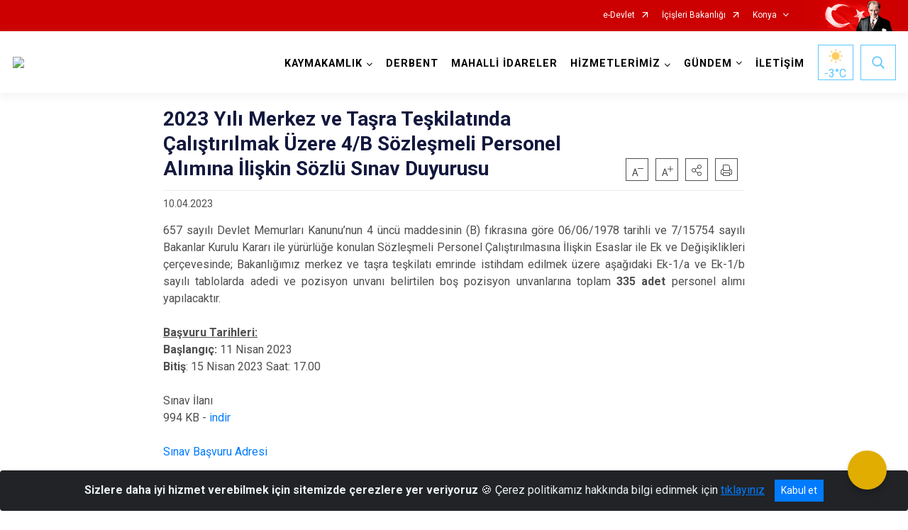

--- FILE ---
content_type: text/html; charset=utf-8
request_url: https://derbent.gov.tr/ISAYWebPart/ValilikHeader/IlHaritaGetir
body_size: 19906
content:
<h3>Şanlıurfa</h3>
<div class="city-map">
    <div class="map-area">
        <div class="svg-container">
            <svg id="citymap" version="1.1" xmlns="http://www.w3.org/2000/svg" xmlns:xlink="http://www.w3.org/1999/xlink" preserveAspectRatio="xMidYMid meet" viewBox="0 0 646 454">
	<g xmlns="http://www.w3.org/2000/svg" id="Sanliurfa" transform="translate(0.000000, 0.000000)">
		<g id="Halfeti"   data-countyid='1712'>
      <path stroke="#FFFFFF" fill="#9FB4B7" d="M14.2,289.5c1.2-1.1,2.3-2.3,3.3-3.6c0.9-1.2,1.9-2.5,2.5-4c0.9-2.4,1.5-5.1,3.8-6.6
	c1.7-1.1,3.7-0.7,5.5-0.1c1.4,0.5,2.8,1.2,4.2,1.7c1.5,0.6,3,1.1,4.6,1.5c6.1,1.7,12.5,1.8,18.9,1.5c4.6-0.2,9.6-0.6,13.3-3.5
	c1.9-1.5,3.3-3.5,4.2-5.7c0.8-1.8,1.2-4,2.5-5.5c1.3-1.5,3.2-2,5.1-2.2c1.5-0.2,3.7-0.6,5.1,0.3c1.2,0.8,1.4,2.6,1.6,4
	c0.1,0.9,0.3,1.8,0.3,2.8c0.1,0.9,0.1,1.9,0.5,2.8c1,2.5,4.9,1.1,6.2-0.4c1.5-1.9,0.2-4.7-0.3-6.7c-0.5-1.9-0.8-4.3-0.2-6.2
	c0.5-1.6,2-2.4,3.6-2.7c1.1-0.2,2,0,3,0.4c0.5,0.2,1,0.4,1.6,0.2c0.8-0.2,1.6-1.1,2-1.8c0.9-1.6-0.6-2.9-1.5-4.1
	c-0.9-1.2-1.7-2.3-2.8-3.3c-3.9-3.5-9.3-4.5-14.2-6c-2.4-0.7-4.6-1.6-6.8-2.8c-2.2-1.3-3.8-3.3-5.3-5.4c-1.6-2.3-3.2-4.7-5.6-6.2
	c-2.1-1.3-4.6-1.8-6.2-3.8c-1.6-2-1.6-4.8-1.7-7.3c-0.1-1.4-0.1-2.7-0.4-4.1c-0.3-1.5-0.9-3-1.4-4.5c-0.8-2.1-1.7-4.6-1.3-6.8
	c0.3-1.3,0.7-2.5,1-3.8c-0.6-0.2-1.2-0.6-1.7-1c-1.7-1.5-3.4-3.6-5.6-3.3c-2.1,0.3-3.6,2.1-5.7,1.6c-0.7-0.2-1.3-0.7-1.9-1
	c-1.9-1.2-4.2-0.3-6.1,0.8c-1.9,1.1-3.1,3.1-3,5.3c0,1-1.1,2.2-1.5,3.1c-0.9,1.8-2.7,1.4-4.4,2.5c-1.9,1.2-2,3.6-2.9,5.5
	c-0.8,1.7-2.1,2.9-3.2,4.4c-1.9,2.3-3.8,4.3-6.1,6.2c-2,1.6-4.6,2.5-6.5,4c-0.9,0.7,0.3,2.2,1.4,2.4c0.7,0.1,1.4,0.4,1.8,1
	c1,1.5-0.7,2.5-1.9,3.2c-4.7,2.6-6.7,8.2-8.3,13.2c-0.5,1.7-1.1,3.4-0.7,5.2c0.5,2.4,2.7,4,4.5,5.7c1.7,1.5,3.2,3.3,4.5,5.2
	c1.2,1.7,2.2,3.6,1.7,5.8c-0.3,1.2-1.1,2.3-2.3,2.6c-2,0.5-3.5-1.2-5-2.5c-1.3-1.2-3.5-2.2-4.8-1c-0.6,0.6-0.8,1.5-0.9,2.4
	c-0.8,8.7,6.4,16.1,9.3,24.3C11.4,291.8,12.8,290.7,14.2,289.5z"/>
		</g>
		<g id="Bozova"   data-countyid='1710'>
      <path stroke="#FFFFFF" fill="#9FB4B7" d="M100.9,247.9c0.9,0.8,1.8,1.7,2.5,2.7c0.4,0.6,1,1.2,1.5,1.9c0.1,0,0.2-0.1,0.4-0.1
	c0.1,0,0.1,0.1,0,0.1c-0.1,0-0.2,0.1-0.3,0.1c0.2,0.3,0.4,0.7,0.6,1c0.4,0.1,0.7,0.2,1.1,0.3c2.2,0.9,3.1,2.9,3.4,5.1
	c0.3,2.9-0.1,5.8-0.1,8.7c0,1.5,0.1,3,0.4,4.5c0.1,0.5,0.1,0.9,0.6,0.9c0.5,0,1-0.1,1.5-0.1c0.7,0,1.4-0.1,2.1,0.1
	c2.4,0.4,3.3,3.3,4.4,5.1c0.9,1.5,2,2.8,3.3,4.1c1.2,1.2,2.9,2.8,4.7,2.5c1.6-0.3,3.1-2,4.9-1.6c1.3,0.3,2.5,1.1,3.1,2.4
	c0.6,1.3,0.6,2.8,0.1,4.2c0.4,0.1,0.8,0.2,1.2,0.4c2.7,1.3,3.9,4.5,5.4,6.9c1,1.6,2.2,3.1,3.3,4.7c1,1.5,2.1,3.1,3.4,4.4
	c2-1.8,4-3.6,6-5.4c2.5-2.3,5.2-4.9,6.3-8.2c0.5-1.5,0.7-3.1,1-4.7c0.3-1.7,0.9-3.2,1.5-4.8c0.6-1.8,1.1-3.7,0.7-5.6
	c-0.4-1.5-1.2-2.7-1.8-4.1c-0.8-1.8-0.5-3.9,0.8-5.4c0.9-1.1,2.3-1.1,3.6-0.6c1.6,0.6,2.9,1.7,4.2,2.8c1.2,1,2.4,2.3,4.1,2.2
	c2.3-0.1,2.2-2.6,3.4-4c0.4-0.5,0.8-0.8,1.5-0.8c0.9,0,1.8,0.2,2.7,0.4c2.2,0.4,4.3,1.1,6.6,1.1c2.3,0.1,4.1-0.6,6.1-1.8
	c2.2-1.3,4.4-2.4,6.7-3.3c2.6-0.9,5.2-1.8,7.5-3.3c2.4-1.5,4.3-3.5,5-6.2c0.8-3.1,0.4-6.4,0.4-9.6c0-3,0.5-5.8,1.7-8.6
	c1.2-2.9,2.6-5.7,3-8.8c0.4-3.2-0.8-5.9-1.8-8.9c-0.4-1.2-0.7-2.5-0.7-3.9c0-1.2,0.5-2.2,1.1-3.2c1.3-2.2,3.4-4.2,5.7-5.2
	c1.1-0.5,2.1-0.6,3.2-0.6c1.4,0,2.9-0.2,4.3-0.7c1.6-0.6,3.6-1.9,3.1-3.9c-0.6-2.2-3.5-3.1-5.5-3.5c-3.5-0.7-7.9-0.8-11.1,0.8
	c-1.2,0.6-2.1,1.9-2.8,3c-0.7,1.1-1.4,2.3-2.1,3.4c-1.1,1.7-2.6,4-4.7,4.5c-1.2,0.3-2.2-0.6-3.4-0.7c-1.4-0.2-2.6,0.4-3.8,0.9
	c-1.1,0.4-1.9,0.8-3.1,0.5c-1.2-0.3-2.3-1-3.2-1.8c-2.4-1.9-4.1-4.4-6.2-6.5c-4.7-4.9-8.3-10.8-12.8-15.9c-1.1-1.3-2.3-2.5-3.6-3.7
	c-1.1-1-2.3-1.8-3.3-2.8c-0.3-0.2-0.5-0.5-0.8-0.8c-1.2,0.9-2.4,1.6-3.8,2.1c-2.4,0.9-5.5,0.6-7.2-1.1c-0.9-0.8-2.1-1-3.1-0.4
	c-2.8,1.7-5.7,3.1-8.9,2.8c-1.9-0.2-3.7-1-5.5-1.7c-3.4-1.4-6.9-2.4-10.4-3.2c-1.1-0.2-2.2,0.6-2.4,1.7l-0.1,0.9
	c-0.1,1-1.1,1.8-2.1,1.7c-1.7-0.1-2.8,0.1-5.1-0.4c-1-0.2-2.2-0.4-3.1,0.1c-0.6,0.4-1,1-1.4,1.7l-4.5,8c-0.9,1.5-2.8,2-4.4,1.1
	c-0.7-0.4-1.4-0.9-2.1-1.4c-1.8-1.3-4.1-1.6-6.1-0.7c-2.4,1-3.6,2.9-3.4,5.5c0.2,2.1,0.7,4.3,0.2,6.3c-0.3,1.2-1.1,2.3-2.2,2.9
	c-1.2,0.7-2.7,0-3.1-1.3c-0.2-0.6-0.3-1.2-0.3-1.8c0-0.4-0.4-0.7-0.8-0.6l-2,0.6c-0.8,0.2-1.5,0.3-2.1,0.2c-1.5-0.3-4.3-0.9-5.6-1.6
	c-2.3-1.4-3.7-3.9-5.7-5.9c-1.9-1.9-5.1-3.3-7.3-1.6c-2.1,1.5-2.7,5.3-5.3,5.3c-0.2,0-0.3,0-0.5-0.1c-0.2,0.7-0.4,1.4-0.6,2.1
	c-0.5,1.7-0.6,3.1-0.2,4.9c0.7,3.1,2.3,5.9,2.7,9.1c0.4,2.8,0,5.7,1,8.4c1,3,3.7,3.8,6.2,5.2c2.4,1.3,4,3.2,5.6,5.4
	c1.7,2.4,3.3,4.9,5.8,6.5c4.5,2.8,9.8,3.6,14.7,5.3C96.8,245.3,99,246.3,100.9,247.9z"/>
		</g>
		<g id="Birecik"   data-countyid='1709'>
      <path stroke="#FFFFFF" fill="#9FB4B7" d="M102.4,361.6c-2.6-3.2-6.5-4.8-9.4-7.8c-2.3-2.5-3-5.6-3.1-8.9c0-1.8,0-3.6-0.1-5.4
	c-0.1-2-0.3-4-0.3-6c0-1.6,0-3.4,0.6-4.8c0.7-1.6,2-2.6,3-3.9c1.3-1.6,1.7-3.5,1.9-5.5c0.2-1.6,0.7-3,1.6-4.4
	c0.7-1.2,1.6-2.4,2.8-3.1c1-0.6,2.2-0.9,3.4-1.1c3.1-0.5,6.3-0.5,8.8-2.7c2.3-2.1,3.3-5.2,4.8-7.9c1.4-2.4,3.5-5.3,6.5-5.7
	c1.2-0.2,2.4,0.1,3.6,0.1c1.7,0.1,3.2-0.1,4.8-0.8c2.6-1.1,4.4-4,3.9-6.9c-0.2-1.4-1.1-2.5-2.4-3.2c-1-0.5-1.9-0.6-2.9-0.1
	c-0.7,0.3-1.3,0.7-1.9,1c-1.1,0.5-2.2,0.5-3.3-0.1c-1.2-0.7-2.3-1.8-3.3-2.8c-1.9-1.9-3-4.2-4.4-6.4c-0.5-0.9-1.1-1.6-2.1-1.9
	c-1.4-0.4-3-0.2-4.5,0c0,0,0,0-0.1,0c-0.6-1.9-0.8-3.9-0.7-5.9c0-3.3,0.8-7.1-0.3-10.3c-0.5-1.6-1.7-2.7-3.2-3.2
	c-0.2-0.1-0.4-0.1-0.6-0.2c0,0.1,0.1,0.1,0.1,0.2c0.7,1.7-1.4,4.1-3.2,3.7c-0.5-0.1-1-0.4-1.5-0.5c-0.7-0.2-1.4-0.2-2.1-0.1
	c-1,0.2-2.1,0.6-2.8,1.4c-1.5,1.7-1,4.7-0.6,6.7c0.4,2,1.5,4.2,1,6.3c-0.5,2-2.9,3.1-4.8,3.1c-1.6,0-2.3-1.2-2.5-2.6
	c-0.3-2-0.3-4.1-0.8-6.1c-0.2-0.8-0.5-1.6-1.1-2.1c-0.7-0.6-1.6-0.7-2.4-0.7c-2.3,0-5.1,0.2-7,1.6c-1.7,1.3-2.3,3.6-3,5.5
	c-1.6,4.2-4.6,7.5-9,8.8c-2.2,0.7-4.4,1-6.7,1.1c-3,0.2-6.1,0.3-9.1,0.2c-6.3-0.1-12.4-1.3-18.2-3.8c-2.2-1-5.1-2.4-7.5-1.2
	c-2.8,1.4-3.3,4.9-4.4,7.5c-0.6,1.3-1.6,2.6-2.5,3.7c-0.9,1.2-1.9,2.3-3,3.3c-1.3,1.3-2.8,2.4-4.3,3.4c0.7,2.1,1.2,4.2,1.1,6.5
	c-0.1,5.2-2.9,10.3-1.8,15.4c1.3,5.8,6.3,8.2,11.8,10.5c0.9,0.4,2.7,0.7,3.7,0.6c0.8-0.1,2.9-0.4,3.6-0.8c3.4-2,3-2.2,5.7-3.9
	c0.9-0.6,2.2-0.4,2.9,0.5c1.7,2.3,1.4,5.3,0,8.2c-1.7,3.6-2.6,7.2-2.5,11.2c0,2.8,2.3,5.3,4,7.5c0.3,0.4,0.8,0.8,1.3,0.6
	c0.5-0.2,5.9,3.2,6.2,6.4c0.2,2.5-1,4.9-1.4,7.4c-0.4,2.5,0.5,5.6,3,6.2c0.6,0.1,1.2,0.1,1.7,0.4c0.6,0.4,0.7,1.1,0.9,1.8
	c0.8,2.6,2.5,4.8,3.5,7.3c0.6,1.7,0.9,3.7,0.4,5.3c-0.4,1.2,0.8,2.3,1.9,1.7c0.6-0.3,1.1-0.6,1.6-0.8c0.8-0.4,1.8-0.6,2.7-0.4
	c1.1,0.2,2.1-0.4,2.7-1.3c1.1-1.7,3-2.8,5-2.6c0.9,0.1,1.8,0.4,2.8,0.2c2.3-0.5,3.6-3.1,5.5-4.6c1.4-1.1,2.6-1.7,4.3-1.7
	c1.8,0,3.6,0.1,5.2-0.7c0.9-0.5,1.6-1.3,1.8-2.3c0.3-1,1.3-1.6,2.4-1.4c4.1,1,7.9,0.5,11.5-1.3c1.5-0.7,2.6-2.3,3.7-3.4
	C104.3,364.1,103.4,362.8,102.4,361.6z"/>
		</g>
		<g id="Suruc"  data-countyid='1716'>
      <path stroke="#FFFFFF" fill="#9FB4B7" d="M189.8,390.7c1.7,1.9,1.1,5.6,3.5,6.6c0.5,0.2,0.9,0.2,1.4,0.2c0-3.5-0.2-7.1,1-10.3
	c0.6-1.6,1.6-3,3-4.1c1.3-1,3-1.4,4.5-2.1c4.7-2.5,3.5-8.6,1.4-12.4c-1.9-3.6-5.4-6-7.9-9.1c-2.1-2.7-4.2-5.8-3.8-9.4
	c0.4-3.4,2.4-6.4,2.1-9.9c-0.3-2.7-2-4.9-4.2-6.4c-4.8-3.4-11-4.5-16.5-6c-3.9-1.1-7.5-2.9-11.2-4.7c-0.7-0.3-1.7-0.6-2.1-1.4
	c-0.2-0.4-0.3-0.9-0.4-1.3c-0.2-0.8-0.4-1.6-0.5-2.3c-0.1-1.7,0.5-3.5-0.5-5c-1.1-1.8-3.3-2.5-5.2-3.2c-1.7-0.7-3.4-1.3-4.8-2.4
	c-1.4-1-2.5-2.4-3.6-3.8c-2.1-2.9-4.1-5.9-6-8.9c-0.8-1.3-1.6-2.7-2.9-3.7c-0.7-0.5-1.4-0.9-2.2-1c-0.4,1.2-1.1,2.2-2.1,3
	c-1.2,1-2.9,1.6-4.5,1.7c-1.5,0.1-3.1-0.2-4.6-0.2c-4.2,0-6.7,4.3-8.3,7.6c-1.5,3-3,6.3-6.4,7.6c-3.1,1.2-6.9,0.4-9.7,2.3
	c-1.8,1.1-3.1,3.2-3.8,5.2c-0.7,1.9-0.5,4-1.3,5.9c-0.7,1.8-2.4,2.9-3.5,4.5c-1.4,2-1.3,4.5-1.3,6.8c0.1,2.2,0.4,4.4,0.4,6.7
	c0,2.2-0.1,4.3,0.2,6.5c0.3,2.2,1.1,4.3,2.6,6c1.7,1.9,3.8,3.2,5.8,4.6c2.7,1.9,4.8,4.5,6.6,7.3c1-1,2-1.7,3.4-1.4
	c0.8,0.2,1.5,0.7,2.2,1.2c8,5.8,18.4,8.7,28.1,7c2.2-0.4,4.5-0.5,6.8-0.5c1.5,0,3.2-0.2,4.6,0.6c12.2,6.2,24.8,11.4,37.2,17.1
	C188.4,389.7,189.2,390.1,189.8,390.7z"/>
		</g>
		<g id="Karakopru"  data-countyid='7710185'>
      <path stroke="#FFFFFF" fill="#9FB4B7" d="M293.1,211.5c-1.4-3.3-2.4-7.3-1.1-10.8c0.7-1.8,2-3.1,3.4-4.4c1.5-1.2,3-2.3,4.4-3.6
	c2.7-2.5,5.1-5.5,4.7-9.4c-0.2-1.7-0.8-3.9-2.4-4.8c-1.2-0.8-2.8-0.5-4.1,0c-1.6,0.6-3.1,1.4-4.5,2.3c-1.5,0.9-3,1.7-4.5,2.4
	c-2.1,0.9-4.3,1.8-6.6,2.2c-1,0.2-2,0.2-3,0.1c-0.9-0.2-1.8-0.5-2.6-0.9c-1-0.5-2-1.1-3.1-1.5c-1.1-0.4-2.2-0.6-3.4-0.6
	c-2.1,0-4.2,0.5-6.3,0.9c-1.9,0.3-3.8,0.3-5.5-0.4c-1.4-0.6-3.2-1.6-4.7-0.9c-0.6,0.3-1.1,0.6-1.6,1c-0.8,0.5-1.6,0.9-2.5,1.3
	c-1,0.4-2.6,1-3.4-0.1c-0.3-0.4-0.5-1-0.7-1.5c-0.2-0.8-0.5-1.6-0.9-2.3c-0.8-1.5-2.4-2.2-4.1-2.5c-1.8-0.3-3.7-0.2-5.5-0.1
	c-2,0.1-3.9-0.1-5.8-0.2c-2.1-0.1-4.4-0.2-6.3-1.2c-1.6-0.8-2.7-2.3-3.8-3.7c-1.3-1.6-2.9-3.3-5-4c-1-0.3-2-0.4-2.9-0.5
	c-1-0.1-2-0.3-2.9-0.6c-3.4-1.1-4.7-4.7-6.1-7.6c-0.8-1.7-1.6-3.4-2.6-5c-1.2,1.6-2.5,3.1-3.8,4.7c-0.5,0.6-1,1.3-1.2,2.1
	c-0.2,0.8-0.8,1.5-1.6,1.7c-4.5,1.3-8.5,4.3-11,8.3c-0.6,1-1.7,1.6-2.9,1.5c-2.5-0.3-5.2,0.8-7.3,2.3c-1.4,1-2.8,2.2-4.2,3.2
	c0.7,0.7,1.5,1.4,2.1,2c2.5,2.1,4.8,4.3,6.9,6.9c2.1,2.6,4.1,5.3,6.1,8c1.1,1.5,2.3,2.9,3.5,4.3c1.1,1.2,2.2,2.4,3.3,3.6
	c1.9,2.2,3.9,4.8,6.6,6.2c0.7,0.4,1.6,0.7,2.4,0.7c0.6,0,1.2-0.3,1.7-0.5c1.1-0.4,2.1-1,3.3-1.1c1.4-0.1,2.5,0.8,3.8,0.8
	c1.3,0,2.6-1.2,3.4-2.2c1.7-2,2.8-4.5,4.4-6.6c0.7-0.9,1.4-1.8,2.5-2.2c1.5-0.6,3-1,4.6-1.1c2.9-0.2,6.2,0,8.9,1.2
	c1.3,0.6,2.9,1.6,3.1,3.2c0.2,1.4-1,2.5-2.2,3.1c-1,0.5-2.1,0.8-3.2,0.9c-1.3,0.2-2.7,0-4,0.3c-2.9,0.7-5.4,3.1-6.9,5.5
	c-0.8,1.3-1.2,2.5-1.1,4c0.1,1.5,0.6,2.9,1.1,4.3c1,2.8,1.8,5.4,1.3,8.4c-0.5,3-1.9,5.7-3,8.5c-1.2,3-1.6,5.9-1.5,9.1
	c0,3,0.3,6.2-0.5,9.1c-1.5,5-6.7,7.1-11.2,8.7c-2.6,1-5.1,1.9-7.4,3.4c-1.6,1-3.2,1.9-5.1,2.1c-2.2,0.2-4.3-0.2-6.4-0.7
	c-1.1-0.2-2.2-0.5-3.3-0.6c-1-0.1-1.8-0.3-2.5,0.4c-1.1,1.1-1.1,3.3-2.7,4c-1.4,0.6-2.6,0-3.6-0.8c-1.4-1.1-2.8-2.3-4.3-3.2
	c-1.4-0.9-3.4-1.7-4.7-0.2c-0.8,0.9-1.4,2.4-1.4,3.6c0,1.4,0.9,2.7,1.5,3.9c0.6,1.2,1,2.4,1,3.8c-0.1,1.7-0.7,3.3-1.2,4.9
	c-0.6,1.6-1,3.2-1.3,4.9c-0.2,1.5-0.5,3-1.1,4.4c-1.2,3-3.7,5.4-6,7.5c-2,1.8-4,3.6-6,5.4c0.1,0.1,0.2,0.2,0.3,0.3
	c1.6,1.4,3.4,2.3,5.3,3c1.6,0.6,3.3,1.1,4.6,2.2c1.3,1,1.7,2.5,1.6,4.1c-0.1,1.8,0.1,3.4,0.5,5.2c0.3,1.2,1.1,1.5,2.1,2
	c0.4,0.2,0.8,0.4,1.2,0.6c0.4-0.4,0.9-0.8,1.3-1.1c3.1-2.4,7.1-4.1,10.9-4.6c1.4-0.2,2.8-0.3,4.1,0.4c1.2,0.6,2,1.7,2.9,2.8
	c0.5,0.7,1,1.3,1.6,1.9c0.3,0.3,0.6,0.5,0.9,0.8c0.7,0.6,1.1,0.1,1.3-0.7c0.5-1.7-0.2-3.4,0-5.1c0.1-1.2,1-2,2.2-2.2
	c1.2-0.2,2.3,0.6,3,1.4c0.8,1,1.3,2.1,1.6,3.3c0.3,1.3,0.1,2.6,0.6,3.9c0.8,2.2,3.9,1.4,4.8-0.3c0.8-1.4,0.3-3.2-0.1-4.7
	c-0.4-1.4-1.1-2.8-1.2-4.3c-0.1-1.4,0.7-2.7,1.6-3.8c1.4-1.6,3.4-2.6,4.7-4.3c1.4-1.8,1.4-4.2,2.5-6.2c0.9-1.6,2.3-3.2,3.7-4.5
	c1.1-1,2.5-1.9,4-2c1.7-0.1,3.1,0.9,4.2,2.1c0.9,1.1,1.5,2.4,2.4,3.4c1.4,1.5,3.7,0.9,5.4,0.4c2.3-0.7,4.4-1.8,6.2-3.4
	c0.9-0.8,1.8-1.7,2.3-2.8c0.5-1,0.7-2.1,1.1-3.1c0.6-1.9,1.6-2.8,3.3-3.7c0.9-0.4,1.8-0.9,2.5-1.7c0.5-0.7,0.8-1.5,1.1-2.3
	c0.5-1.4,0.9-2.7,2.1-3.6c1.9-1.6,4.8-1.5,7.1-1.7c2.6-0.2,6.2-0.2,8.1-2.2c1.2-1.2,1.4-2.9,0.8-4.4c-0.6-1.5-1.9-2.6-2.7-4
	c-1.3-2.1-1.2-5.4,1.5-6.3c1.4-0.4,3-0.5,4.4-0.7c1.6-0.2,3.5-0.2,4.9-1.1c1.8-1.2,2.9-4,2.8-6.1c-0.1-2.3-1.5-4.3-2.7-6.2
	c-3.9-6.1,0.8-14.6,5.8-18.6c2.9-2.3,6.9-2.9,9.6-5.4c1.4-1.2,0.7-3,1.3-4.5c0.7-1.8,2.4-3.3,3.9-4.4c1.2-0.9,2.5-1.5,3.8-1.7
	C293.4,212.1,293.3,211.8,293.1,211.5z"/>
		</g>
		<g id="Akcakale"  data-countyid='1708'>
      <path stroke="#FFFFFF" fill="#9FB4B7" d="M315.6,409.9c-2.8,0.4-5.6,0.7-8.2-0.3c-2.4-1-4.1-2.8-5-5.1c-0.6-1.6-1.1-3.3-2.2-4.6
	c-1-1.2-2.4-2-4-2.5c-1.9-0.6-3.8-0.8-4.8-2.8c-1.5-3-0.5-6.2-0.2-9.4c0.1-1.2-0.1-2.3-0.7-3.4c-0.2-0.4-0.5-0.8-0.7-1.3
	c-0.4-0.9-0.4-1.9,0-2.9c0.4-1.1,1.3-1.9,2.2-2.7c1.1-1,1.6-2,1.5-3.6c-0.2-2.6-2.8-2.6-4.8-3.1c-1.7-0.5-3.1-1.4-3.3-3.3
	c-0.2-1.6,0.3-3.3-0.6-4.7c-0.6-0.9-1.3-1.4-2.4-1.6c-3.2-0.6-6.6,0.1-9.7,1c-2.9,0.9-5.7,2.1-8.4,3.7c-2.3,1.4-3.7,3.8-5.9,5.2
	c-0.9,0.6-2.2,1-3.3,0.8c-0.9-0.2-1.6-0.9-2.4-1.4c-1-0.7-2.1-1.1-3.3-0.4c-0.5,0.3-0.9,0.7-1.4,1c-0.8,0.6-1.4,0.9-2.3,0.7
	c-2.7-0.5-4.9-2.9-6.9-4.6c-2.1-1.8-4.6-3.2-7.4-3.4c-3.8-0.2-7.4,0.8-11.1,0.9c-2.6,0.1-4.4-0.8-6.8-1.7c-2.7-1.1-5.9-1.4-9-1
	c-0.3,0-0.5,0.1-0.8,0.1c0,0-0.1,0-0.1,0c-0.3,0.1-0.7,0.1-1,0.2c-0.1,0-0.2,0.1-0.4,0.1c-0.2,0-0.3,0.1-0.5,0.1
	c-1.1,0.3-2.1,0.7-3.1,1.2c1,1,1.9,2,2.9,3c1.3,1.3,2.5,2.8,3.4,4.5c0.9,1.8,1.7,4,1.8,6.1c0.1,1.9-0.6,3.9-2,5.3
	c-1.3,1.2-3,1.6-4.5,2.3c-4.1,1.9-5.1,6.4-5.3,10.5c-0.1,1.5-0.1,3.1-0.1,4.6c1.2-0.1,2.4-0.6,3.6-0.3c2,0.5,3.6,4.8,1.9,6.1
	c-0.4-0.1,3,1.9,4.7,2.9c4.1,2.3,6.7,6.5,10.1,9.8c2,1.9,4.2,3.4,6,5.4c1.7,1.8,3.2,4,5.1,5.6c2.5,2,5.2,4,8,6.2
	c1.3,1.1,2.8,2,4.5,2.5c1.8,0.6,3.6,0.9,5.5,1.1l17.6,0.7c0,0,29.9-0.3,44.3-1.3c6-0.4,12.3-0.7,18.2,0.8c5.2,1.3,10.3,2.9,15.1,5.2
	c5.7,2.7,11.9,4.4,18.1,5c10,1,19.2,0,29-2.1c10.5-2.3,21.2-4,31.9-4.9c6-0.5,12.1-0.6,18-1.5c0.1-0.1,0.2-0.2,0.2-0.3
	c0.4-0.6,0.8-1.3,1.2-1.9c0.4-0.6,0.8-1.3,1.2-1.9c1.1-1.8,2-3.7,2.6-5.7c0.6-2.1,0.6-4,0.3-6.1c-0.3-1.5-0.6-3.1-0.6-4.7
	c0.1-2.8,2.2-4.4,4.9-4.2c1.8,0.1,3.6,0.4,5.4,0.3c0.6,0,1.1,0.1,1.7-0.1c-1.6-0.4-3.2-0.8-4.8-1c-3.5-0.4-7.2,0-10.6-0.7
	c-1.8-0.3-3.4-1-5.2-1.2c-1.8-0.2-3.4,0.4-4.9,1.4c-2.6,1.6-4.6,4-7.2,5.6c-1.2,0.7-2.5,1.3-3.8,1.5c-2,0.3-3.9-0.5-5.9,0
	c-1.6,0.3-2.9,1.1-4.3,1.9c-1.3,0.7-2.6,1.1-4,1.5c-1.9,0.4-3.8,0.6-5.6,0.9c-2.1,0.3-4,0.9-5.8,1.8c-3.3,1.6-6.4,3.4-9.6,5.2
	c-2.3,1.3-4.8,1.9-7.4,1.5c-3.1-0.4-5.2-2.1-7.8-3.8c-1.6-1.1-3.4-1.7-5.4-1.7c-2,0.1-3.9,0.7-5.9,1c-3.5,0.5-6.9-0.6-10.2-1.9
	c-3.5-1.4-7-2.7-10.5-4.1c-2.3-0.9-5.1-2-6.1-4.5c-0.5-1.1-0.5-2.4-0.9-3.5c-0.5-1.6-1.5-2.8-2.9-3.5c-1.3-0.7-2.7-0.9-4.1-1
	c-1.4,0-2.8,0.1-4.1,0.3C316.1,409.8,315.9,409.8,315.6,409.9z"/>
		</g>
		<g id="Harran"   data-countyid='1713'>
      <path stroke="#FFFFFF" fill="#9FB4B7" d="M445.9,385.4c-0.1,0-0.2,0.1-0.2,0.1c-0.6,0.2-1.2,0.6-1.6,0.8c-0.8,0.5-1.5,1.1-2.3,1.7
	c-1.3,1-2.8,1.9-4.5,1.9c-1.7,0-3.3-1-4.7-1.9c-1.8-1.2-3.5-2.6-5.4-3.8c-2.6-1.6-5.6-2.5-8.4-3.4c-3-1-6-1.8-9-2.6
	c-3.2-0.8-6.3-1.7-9.6-2c-6-0.6-11.7,0.4-17.5,1.6c-4.3,0.9-9,1.1-12.1-2.6c-1.5-1.7-2.6-3.9-4.3-5.4c-1.1-1-2.5-1.7-4-1.6
	c-1.3,0.1-2.4,0.6-3.6,1c-1.9,0.6-3.7,0.6-5.4-0.3c-1.9-1-3.3-2.7-4.9-4.1c-1.8-1.6-3.8-3-6.3-3.2c-2.5-0.2-4.9,0-7.4-0.5
	c-5.6-1.1-10.4-4.2-15.7-6.2c-2.2-0.8-4.4-1-6.6-0.3c-1.8,0.6-3.6,1.5-5.4,2.1c-1.8,0.5-4,1-5.8,0.3c-1.7-0.6-3.1-1.9-4.5-3
	c-1.6-1.3-3.5-2.8-5.7-2.1c-1.9,0.6-3.3,2.3-4.3,3.9c-0.9,1.2-1.6,2.5-2.3,3.8c0.3,0.5,0.8,1,1,1.5c0.2,0.8,0.2,1.6,0.2,2.4
	c0,2.4,0.7,4,3.1,4.7c1.2,0.4,2.5,0.4,3.6,1c2.3,1.2,1.6,4.3,0.1,5.8c-1.8,1.8-3.3,3.5-2,6.2c0.4,0.7,0.9,1.4,1,2.2
	c0.2,1,0,2.2-0.2,3.2c-0.4,2.8-1,5.8,0.6,8.4c1.1,1.7,3,1.8,4.8,2.4c1.7,0.5,3.2,1.5,4.2,3c1.1,1.7,1.5,3.8,2.5,5.5
	c2.6,4.6,7.8,4.5,12.4,4c1.6-0.2,3.2-0.4,4.7-0.4c2.3,0,4.6,0.6,6.1,2.5c1,1.3,1.1,2.8,1.5,4.4c0.7,2.7,2.7,3.9,5,5
	c2.5,1.1,5.1,1.9,7.6,2.9c2.7,1.1,5.3,2.3,8.1,3.1c1.6,0.4,3.2,0.7,4.8,0.7c1.5-0.1,2.9-0.5,4.4-0.8c2.2-0.5,4.4-0.7,6.5,0.2
	c1.9,0.8,3.4,2.2,5.1,3.3c2.2,1.3,4.8,1.9,7.4,1.6c2.6-0.3,4.7-1.7,6.9-3c2.4-1.3,4.8-2.7,7.3-3.9c2.3-1.1,4.6-1.6,7.1-2
	c2.9-0.4,5.7-0.8,8.3-2.2c1.7-0.9,3.3-1.8,5.2-2c1.4-0.2,2.7,0.2,4,0.2c1.5,0,3-0.5,4.3-1.2c3.6-2,6.4-6.3,10.6-7.2
	c2-0.4,4,0.3,5.9,0.8c2.7,0.7,5.5,0.7,8.2,0.8c3,0.1,5.9,0.5,8.8,1.3c1.3-0.5,2.3-1.5,3-2.9c0.8-1.8,1.1-3.8,1.3-5.7
	c0.3-1.9,0.5-3.9,0.6-5.8c0.1-1,0.1-2.1,0-3.1c-2.1,1.4-4.2,2.7-6.6,3c-4.1,0.6-4.1-4.5-3.9-7.3c0.1-1.2,1.1-6.6-0.5-6.9
	c-0.2,0-0.4,0-0.6,0c-0.2,0-0.5,0.1-0.7,0.1C446.1,385.3,446,385.4,445.9,385.4z"/>
		</g>
		<g id="Eyyubiye" data-countyid='7710141'>
      <path stroke="#FFFFFF" fill="#9FB4B7" d="M457.6,341.7c-1.7,0.7-3.3,1.8-5,2.4c-1.6,0.5-3.2,0.3-4.7-0.5c-2.1-1.2-4.1-3-5.6-4.9
	c-0.7-0.9-1.2-1.8-1.6-2.9c-0.6,0.2-1.3,0.4-1.9,0.6c-1.8,0.7-3.7,1.5-5.6,1.3c-2.2-0.2-4.3-1.2-6.4-1.8c-3.5-1-7.6-2.1-9.8-5.2
	c-0.6-0.9-0.4-2-1.6-2.4c-0.9-0.4-2-0.4-2.9-0.5c-2-0.2-3.8-0.5-5.8-1c-2.6-0.7-5-0.4-7.6,0.2c-1.5,0.4-3.2,0.8-4.7,0.2
	c-1.8-0.7-3.2-2.7-4.4-4.1c-1.5-1.7-2.9-3.5-4.6-5c-2-1.8-4.6-3.7-7.3-3.7c-2.6,0-5,1.2-7.4,2.1c-2.3,0.8-4.6,0.8-7,0.6
	c-2.5-0.3-4.9-0.4-7.2,0.9c-3.8,2.1-5.9,6.1-8.9,9.1c-0.8,0.8-1.8,1.6-3,1.7c-1.5,0.1-3-0.8-4.3-1.5c-2-1.1-3.7-2.5-5.4-4.1
	c-0.9-0.9-1.7-1.8-2.6-2.7c-0.5-0.5-0.8-0.9-1.5-0.8c-0.4,0.1-0.9,0.5-1.3,0.7c-3.2,1.4-7,0.6-10.1-0.8c-3.3-1.5-6.8-3.9-8.6-7.2
	c-0.9-1.8-1.6-4.2-3.6-4.9c-1.8-0.6-3.8-0.8-5.7-0.9c-4.3-0.3-8.3,0.8-12.6,1.4c-2.3,0.3-4.6,0.3-6.9-0.1c-2.3-0.4-4.4-0.6-6.4-1.8
	c-0.9-0.5-1.7-1.2-2.5-2c-1.1-1-2-1.3-3.3-1.6c-0.8-0.2-1.9-0.7-2.3-1.5c-0.1-0.3-0.1-0.6-0.2-0.9c-0.2-0.5-0.5-1-0.7-1.5
	c-0.5-1.3-1.2-2.4-2.4-3.2c-1.7-1.2-3.8-0.7-5.7-0.8c0,0-0.1,0-0.1-0.1c0.3-1.7-1.2-3.6-2.3-4.8c-1.2-1.4-2.6-2.7-4.2-3.7
	c-3.1-1.9-6.9-1-10.5-0.3c-0.5,0.5-1.1,0.9-1.8,1.3c-0.9,0.4-1.8,0.8-2.5,1.6c-0.8,0.9-1.1,2.1-1.4,3.2c-1,3.5-3.7,6-7,7.5
	c-2,0.9-5.7,2.6-7.7,0.8c-0.8-0.7-1.3-1.8-1.9-2.7c-1.2-1.8-3.1-3.5-5.5-3c-1.9,0.4-3.5,1.9-4.7,3.3c-1.5,1.7-2.6,3.3-3.1,5.5
	c-0.4,1.7-1.1,3.2-2.3,4.5c-1.4,1.4-3.1,2.3-4.3,3.9c-1.3,1.6-1.5,3-0.9,4.9c0.4,1.3,0.9,2.7,1.2,4.1c0.4,2.2-0.1,4.4-2.6,5
	c-2.4,0.5-2.8-1.4-3-3.3c-0.1-1.4-0.3-2.7-1-4c-0.8-1.5-2.4-3.2-4.3-2.3c-2,0.9-1.4,3-1.3,4.7c0.1,1.3,0,2.6-0.8,3.6c0,0,0,0-0.1,0
	c-2.3-1.6-3.4-4.3-5.8-5.8c-2.6-1.6-6.4-0.3-9.1,0.7c-2.8,1-5.2,2.5-7.4,4.4c1.7,0.8,3.3,1.6,5,2.3c3.1,1.3,6.3,2.1,9.5,3
	c2.9,0.8,5.8,1.6,8.6,2.9c2.3,1.1,4.7,2.5,6.2,4.6c1.5,2.1,1.8,4.6,1.2,7c-0.4,1.9-1.3,3.8-1.7,5.7c-0.3,1.7-0.2,3.4,0.4,5
	c1.1,2.8,2.9,5.1,5,7.2c1-0.5,2.1-0.9,3.2-1.2c0.2,0,0.3-0.1,0.5-0.1c0.1,0,0.2-0.1,0.4-0.1c0.3-0.1,0.7-0.1,1-0.2c0,0,0.1,0,0.1,0
	c0.3,0,0.5-0.1,0.8-0.1c0.1,0,0.2,0,0.3,0c3.6-0.4,6.7,0.1,9.9,1.5c1.4,0.6,2.6,1.1,4.1,1.2c2.2,0.1,4.3-0.3,6.5-0.6
	c2.9-0.4,6.3-0.8,9.1,0.3c2.8,1.2,4.9,3.3,7.2,5.2c1.5,1.2,3.8,2.9,5.7,1.8c1-0.5,1.7-1.6,2.9-1.8c1.3-0.2,2.4,0.8,3.4,1.4
	c1.7,1.2,3.6,0.8,5.2-0.4c1.2-0.9,2.1-2.2,3.3-3.2c1.1-1,2.3-1.8,3.6-2.5c5.2-2.8,12.5-5.5,18.3-3.4c0,0,0,0,0,0.1
	c0,0.1,0,0.2,0.1,0.2c0.7-1.2,1.4-2.4,2.2-3.6c1.1-1.6,2.6-3.5,4.6-4.1c2.1-0.6,4,0.8,5.6,2.1c1.2,0.9,2.3,1.9,3.6,2.6
	c1.6,0.9,3.3,0.9,5.1,0.6c2.6-0.5,4.9-1.8,7.4-2.5c2.6-0.8,5.1-0.2,7.6,0.9c3.6,1.6,7.1,3.5,10.9,4.8c1.9,0.6,3.9,1.1,5.9,1.3
	c1.6,0.2,3.3,0,4.9,0.1c2.5,0.2,4.7,1.6,6.5,3.2c2.3,2.1,4.8,5.2,8.3,4.8c3-0.3,5.5-2.5,8.5-0.7c2.6,1.5,3.8,4.5,5.7,6.6
	c2.6,2.9,6.6,3.2,10.2,2.6c3.5-0.6,6.8-1.5,10.3-1.9c3.9-0.4,7.9-0.3,11.8,0.4c4.1,0.7,8.1,1.9,12,3.1c3.8,1.1,7.7,2.3,11.3,4.1
	c2.7,1.3,4.8,3.4,7.4,4.9c1.2,0.7,2.5,1.3,4,1.2c1.4-0.1,2.7-0.9,3.8-1.7c1.3-1,2.6-2.1,4.1-2.6c0.1,0,0.2-0.1,0.2-0.1
	c0.1,0,0.1,0,0.2-0.1c0.2-0.1,0.5-0.1,0.7-0.1c0.4-0.1,0.7-0.1,1.1-0.1c0,0,0,0,0.1,0c1,3.1-0.2,6.5,0,9.7c0.1,1.6,0.5,3.9,2.4,4.4
	c1.4,0.4,2.9-0.3,4.2-0.8c1.4-0.6,2.6-1.4,3.9-2.2c-0.1-3.5-0.8-7.1-1.9-10.4c-1.4-4.3-3.5-8.4-4.2-12.9c-0.6-4.2,0-8.4,1.6-12.3
	c1.3-3.2,3.4-6,5.1-9c1.9-3.3,3-6.7,2.9-10.4C460.5,341,459.1,341.1,457.6,341.7z"/>
		</g>
		<g id="Ceylanpinar"  data-countyid='1711'>
      <path stroke="#FFFFFF" fill="#9FB4B7" d="M635.2,354.5c-0.3-0.8-1-1.4-1.8-1.8l-13.4-6.4c-1-0.5-1.4-1.8-0.7-2.8c0.9-1.2,0.8-2.9-0.2-4
	l-3.7-3.9c-0.3-0.3-0.5-0.9-0.5-1.3c0-0.5-0.2-1-0.6-1.4c-0.5-0.4-0.6-1.1-0.2-1.6c1.3-2.2,1.4-5,0.4-7.3c-0.2-0.5-0.1-1.1,0.3-1.5
	c0.7-0.6,1-2,0.4-3c-0.4-0.7-1.1-1.1-1.9-1.4c-0.6-0.3-0.8-1-0.5-1.6c0.4-0.8,0.5-1.8,0.1-2.7c-0.7-1.4-2.2-2.2-3.6-2.7
	c-0.6-0.2-1.2-0.4-1.9-0.6c-1.3-0.3-1.9-1.8-1.2-3c0.6-1,1-2,1-3.1c0.1-2-1.7-4.1-3.6-3.9c-0.2,0-0.4-0.1-0.4-0.3l0,0
	c0-0.1,0-0.2,0-0.2c-2.6,5.4-8.6,8.1-14,10.2c-7.5,3-15.7,3.2-23.3,5.8c-7.2,2.4-12.5,8.4-19.3,11.7c-6.6,3.2-13.8,4.3-20.8,6.4
	c-3.4,1-6.7,2.6-10.1,3.7c-2.9,0.9-5.7,1.1-8.7,0.6c-3.2-0.5-5.7-2.1-8.4-3.8c-1.2-0.8-2.5-1.5-4-1.8c-1.5-0.3-3.1,0.1-4.6,0.5
	c-1.1,0.3-2.1,0.6-3.2,0.7c-1.4,0.1-2.8-0.2-4.2-0.5c-1.8-0.4-3.4-0.5-5,0.4c-1.5,0.8-2.7,2-3.7,3.3c-0.5,0.6-0.9,1.3-1.6,1.7
	c-0.9,0.5-1.9,0.7-2.9,0.8c-1.1,0.2-2.1,0.2-3.2,0.2c-1,0-2.2-0.2-3.2,0.1c-1.3,0.4-0.9,1.3-0.9,2.4c0,0.6-0.1,1.1-0.1,1.7
	c-0.8,6-5.4,10.5-7.7,15.9c-1.6,3.8-2.3,7.8-1.8,11.9c0.5,4.2,2.2,7.8,3.7,11.7c1.3,3.4,2.1,6.9,2.4,10.5c0.3,3.6,0,7.1-0.5,10.7
	c-0.3,2.5-0.6,5.5-2.2,7.5c-1.5,1.9-3.7,0.9-5.9,0.6c-1.6-0.2-3.7,0.3-5.3,0.8c-1.9,0.5-2.8,2.2-2.9,4c-0.1,2.9,1.1,5.6,0.8,8.4
	c-0.3,2.9-1.7,5.5-3.2,8c-0.8,1.3-1.6,2.6-2.4,3.8c-0.1,0.1-0.1,0.2-0.2,0.3c0.5-0.1,1-0.2,1.5-0.2c11.5-2.1,22.5-8.6,34.2-7.6
	c1.8,0.2,3.6,0,5.4-0.3c1.9-0.3,3.3-1.2,5-2.2l10.6-5c2.4-1.5,5.2-1.3,8-1.4c6.6-0.2,14.2-1.1,21-1.7c3-0.3,4.9-1.6,7.5-3
	c1.3-0.7,2.6-1.6,3.6-2.7c4.7-4.9,11.7-5.8,18.1-7.8c7.2-2.2,14-6.3,21.2-8.5c3.2-1,7-0.3,9.4-2.6c1.8-1.7,2.9-4.1,4.7-5.8
	c4.8-4.8,12.1-5.6,18.9-6.4c10.4-1.2,20.6-5.4,26.9-13.7c0.6-0.8,0.3-2-0.7-2.4c-1.9-0.8-3.3-3.2-2.3-5.1
	C631,359.1,636.5,357.9,635.2,354.5z"/>
		</g>
		<g id="Viransehir"  data-countyid='1717'>
      <path stroke="#FFFFFF" fill="#9FB4B7" d="M463.9,210.4c-0.2,0.4-0.5,0.8-0.7,1.2c-0.5,0.7-1,1.4-1.4,2.2c-1.1,1.8-1.8,3.8-2.7,5.7
	c-1,2.1-2,4.2-3,6.3c-0.9,2-1.8,4.1-2,6.3c-0.2,2.3,0.5,4.1,1.6,6c1.3,2.1,2.3,4.1,0.8,6.4c-1,1.5-2.3,2.8-3.5,4
	c-3.4,3.5-7.1,7-11.2,9.7c-0.8,0.6-2.4,1.7-3.5,1.5c-1.6-0.3-1.2-2.4-0.7-3.4c1.1-2.1,2.8-3.7,4.4-5.4c0.8-0.9,1.4-1.7,1.5-3
	c0.2-1.7-0.3-3.5-1.9-4.4c-3-1.8-6.3,0.4-7.5,3.2c-1.1,2.6-1.2,5.5-1.6,8.3c-0.1,1.1-0.3,2.3-0.6,3.4c-0.2,0.8-0.5,1.7-0.8,2.5
	c-0.4,1.1-1,2.1-0.8,3.3c0.2,1.3-0.8,1.7-1.8,2.1c-1.2,0.5-2.1,0.9-2.8,2c-0.5,0.8-0.7,1.6-0.7,2.5c0.1,1.7,0.9,3.2,1.4,4.9
	c0.6,2.1,0.4,4.3,0.8,6.4c0.1,0.6,0.4,1.3,0,1.9c-0.3,0.5-0.7,0.9-1.1,1.4c-0.2,0.3-0.2,0.4-0.5,0.4c-0.3,0.1-0.6-0.1-0.9,0
	c-0.8,0.3-0.8,1.4-0.5,2c0.3,0.6,0.9,1,1.1,1.6c0.7,1.6-0.2,3.3-0.4,4.9c-0.3,3,0.7,5.7,2.6,8c3.6,4.1,9.1,6.2,12.2,10.8
	c2.1,3,3.2,6.7,2.7,10.4c-0.5,3.6-3.3,6.6-2.7,10.4c0.7,4,3.8,7.1,7.1,9.2c1.4,0.9,2.9,1.4,4.6,1c1.3-0.3,2.5-1.1,3.7-1.7
	c2-1.1,4.1-1.6,6.2-1.4c0-0.2,0-0.4,0-0.6c0,0,0,0,0-0.1c3.2-1,6.8,0.2,10-1.2c0.8-0.4,1.2-1,1.8-1.6c0.8-1,1.6-2,2.6-2.8
	c1.7-1.3,3.5-1.8,5.6-1.4c1.6,0.3,3.1,0.7,4.7,0.7c1.1,0,2.2-0.3,3.3-0.6c2-0.6,3.9-1,5.9-0.4c1.9,0.6,3.5,1.9,5.2,2.9
	c5,3,10.6,3.3,16,1.4c2.8-1,5.4-2.2,8.2-3.1c2.8-0.9,5.7-1.6,8.6-2.3c5.7-1.5,11.5-3.1,16.5-6.3c4.7-3.1,9-7,14.3-9.2
	c6.1-2.5,12.8-2.8,19.2-4.5c3-0.8,5.8-1.9,8.6-3.2c2.7-1.3,5.6-2.7,7.8-4.7c1.4-1.2,2.3-2.7,3.1-4.3c-0.1-0.7-0.5-1.4-1.1-1.7
	c-0.6-0.3-1-1-1.2-1.8c-0.2-1.1-1-1.9-2-2.3c-3-1.1-5.3-4.3-5.2-7.5c0-1.2-0.4-2.4-1.4-3c-1.7-1.2-4.3-2.9-6.4-3.2
	c-0.3-0.1-0.5-0.4-0.3-0.7c0.8-1.2,0.2-3.2-1.2-3.8c-1-0.5-2,0.7-3.1,1.1c-1.1,0.4-2.5-1.1-3.1-2.1l0-0.1c-0.8-1.4-1-3.1-0.3-4.5
	c0.3-0.6,0.5-1.4,0.4-2.1c-0.2-0.9-0.8-1.7-1.5-2.1c-0.7-0.4-1.3-1.3-1.2-2.1c0.1-0.8,0.2-1.5,0.2-2.3c0-1.6-0.3-3.8-1.3-4.8
	c-0.5-0.4-0.8-2.4-0.6-3.3c0.2-0.9,0.3-1.8,0.1-2.7c-0.8-3.6-1.5-8.1-5-9.2c-0.6-0.2-0.6-5.9-0.9-7.1c-0.3-1.3-1.8-1.9-2.5-3.1
	c-0.7-1.3-0.1-3.2-1-4.4c-0.6-0.8-0.4-1.7-1-2.6c-1.3-1.9,0.7-4.7-0.5-6.6c-0.4-0.7-1.2-1.2-1.9-1.7c-2.1-1.8-3.4-4.4-2.9-7.1l0-0.1
	c1.1-5.1-0.9-10.4-5.1-13.6c-0.9-0.7-1.8-1.3-2.6-2c-0.6-0.5-1-1.1-1.3-1.8c-0.2-0.4-0.4-0.8-0.5-1.2c-0.2-0.8-0.6-1.6-1.1-2.1
	c-4-3.9-7.3-8.3-9.9-13.2c-3-5.6-3.2-12.2-1.3-18.3c0.4-1.2,0.5-2.4,0.5-3.8c0-0.2,0-0.4,0-0.7c-2.4-0.1-4.7-0.1-7,1
	c-1.5,0.7-2.9,1.4-4.4,2c-1.6,0.6-3.2,1-4.9,1.4c-3.6,0.7-7.2,1-10.8,1.9c-3.3,0.8-7.2,2.1-9,5.1c-0.7,1.1-1.2,2.6-2.3,3.5
	c-1,0.9-2.5,0.5-3.7,0.4c-1.6-0.2-3.6-0.4-5.2,0.1c-1.2,0.4-2.2,1.3-2.5,2.5c-0.2,0.7-0.1,1.4-0.4,2c-0.5,1.2-1.7,1.3-2.8,1.3
	c-1,0-2,0.1-2.8,0.8c-1,0.9-1.1,2.1-1,3.4c0.2,1.4,0.2,2.7-0.7,3.9c-0.6,0.8-1.5,1.3-2.4,1.7c-1,0.4-2.2,0.7-3.1,1.3
	c-1.3,0.8-1.9,2.1-2.1,3.6c-0.2,2,0.9,3.7,0.9,5.6c0,1.6-0.9,3-1.6,4.3c-0.7,1.2-1.3,2.3-1.6,3.7c-0.3,1.1-0.5,2.2-0.8,3.2
	c-0.4,1.5-0.9,4.3-2.5,4.9c-0.8,0.3-1.1,0.2-1.8,0c-0.2,0-0.4-0.1-0.4-0.1L463.9,210.4z"/>
		</g>
		<g id="Siverek"  data-countyid='1715'>
      <path stroke="#FFFFFF" fill="#9FB4B7" d="M443.8,248.3c-0.4,1.1-1.1,2.1-2.1,2.9c-0.4,0.3-0.7,0.7-1.1,1c-0.7,0.7-1.3,1.5-1.8,2.3
	c-0.4,0.6-0.8,1.3-1.1,2c-0.3,0.7-0.3,1.5-0.1,2.3c0.1,0.4,0.4,0.9,0.9,0.9c0.3,0,0.6-0.1,0.8-0.2c2.6-1.3,4.9-3.3,7.3-5
	c0.6-0.4,1.5-1.2,2-1.7c1.8-1.6,3.5-3.3,5.1-5c0.9-0.9,1.8-1.9,2.5-3c1.3-1.8,1.2-3.7,0.1-5.5c-0.6-1-1.3-1.9-1.7-3
	c-0.5-1.1-0.6-2.3-0.6-3.5c0-2.6,1.1-5,2.2-7.4c1.4-3,2.8-6,4.1-9c1-2.5,2.8-4.5,4-6.9c0-0.1,0.2-0.1,0.2,0c3.1,2.5,4.3-4,4.7-6
	c0.3-1.4,0.6-2.7,1.2-4c0.6-1.1,1.3-2.1,1.8-3.2c0.7-1.5,0.7-2.9,0.3-4.6c-0.5-1.8-0.8-3.4-0.1-5.2c0.5-1.2,1.4-1.9,2.5-2.4
	c1.2-0.5,2.4-0.8,3.5-1.4c0.7-0.5,1.3-1.1,1.6-1.8c0.6-1.3,0.2-2.4,0.2-3.8c-0.1-1.7,1-3.3,2.7-3.5c0.9-0.1,1.8,0,2.7-0.2
	c1.4-0.4,1.3-1.6,1.6-2.8c0.8-4.2,6.4-3,9.3-2.8c1.3,0.1,2.2-0.3,2.9-1.4c0.5-0.7,0.9-1.6,1.4-2.3c0.9-1.5,2.1-2.5,3.7-3.4
	c3.7-2,8-2.6,12.1-3.3c2.1-0.3,4.2-0.6,6.3-1.2c2.2-0.6,4.2-1.5,6.3-2.5c1.6-0.8,3.3-1.4,5.1-1.5c1-0.1,1.9,0,2.9,0
	c-0.1-1.6-0.6-3.1-1.6-4.4c-0.1-0.2-0.2-0.3-0.4-0.5c-3.7-4.9-5.6-11-5.1-17.1c0.3-3.7-0.6-7.6-1.5-11.5c-1.3-5.9-3-11.8-2-17.8
	c0.1-0.8,0.2-1.6,0-2.4c-0.4-1.6-1.3-3.2-2.4-4.5c-2.1-2.4-3-5.6-2.9-8.8c0.1-3.4,0.1-6.7,0.8-10c1-4.9,1.7-9.9,0.9-14.9
	c-0.4-2.7-1.5-4.1-3.5-5.9c-1-0.9-2.9-1.6-4.2-1.6c-4.1,0.1-8.5-0.5-12.4,2.2c-4.6,3.3-8.3,7.4-11.6,11.9c-0.9,1.2-2,2.2-3.3,2.8
	c-4.6,2.1-18.3-6.7-22.1-8.5c-0.7-0.3-1.5-0.7-2.1-1.3c-0.7-0.7-1.1-1.7-1.6-2.6c-1.7-3.2-5.1-5.5-8.8-5.7c-0.7-0.1-1.4,0-2-0.3
	c-1.4-0.5-2.1-1.8-2.8-3.1c-2.2-3.9-4.7-7.7-7.9-10.8c-3.3-3.1-7.4-5.4-11.8-5.9c-1-0.1-2-0.1-3-0.4c-2.5-0.7-4.1-3.1-5.9-5
	c-3.7-3.9-8.9-6.3-14.2-7.2c-5.3-1-10.8-0.6-16.1,0.3c-1.7,0.3-3.4,0.6-5,1.5c-1.6,0.9-2.9,2.4-4.5,3.3c-6.8,3.7-15.5-8.4-16.4-12.5
	c-0.3-1.5-0.9-2.9-1.9-4c-4-4.6-7.9,0-12,0.1c-2.6,0-4.9-2.1-5.5-4.5c-0.3-1.5-1.7-2.5-3.2-2.7c-4.4-0.4-9,0.1-10.8,3.8
	c-0.5,1.1-0.7,2.4-1.6,3.2c-1.5,1.5-4.3,1.1-5.5,2.8c-0.5,0.7-0.6,1.6-0.7,2.5c-0.8,6.6-2.7,13.1-5.8,19c-0.7,1.4-2.1,2.4-3.7,2.7
	c-2.3,0.4-4.5,0.9-6.9,1.4c-1.7,0.4-3.1,0.9-4.1,2.5c-0.6,0.8-0.7,2-0.2,2.8c1.1,1.9,3.1,0,3.9,2.5c0.2,0.8,0,1.6-0.5,2.2
	c-2.9,3.8-5.5,10.5-4,16.8c0.3,1.2-0.4,2.5-1.7,2.8c-4.1,0.9-9.2-1.9-13.4-0.5c-4.1,1.4-6,6.5-6.8,10.5c-0.2,1.1,0.2,2.2,1.2,2.8
	c1.7,1,3.2-0.7,4.3-2c2.1-2.5,4.9-4.5,8.1-5.6c0.8-0.3,1.8-0.5,2.5,0.1c1,0.9,0.3,2.5,0,3.8c-1.1,4.1,2.2,8.3,2.6,12.4
	c0.1,1.5-1,2.8-2.5,2.8l-8.6,0.1c-1,0-2.1,0.1-2.9,0.7c-1.4,1.2-0.8,3.6,0.2,5.1c1,1.6,2.4,3.3,2,5.1c-0.4,2.1-2.8,3.1-4.9,3.3
	c-1.9,0.2-3.9,0.1-5.6,0.8c0.1,0.1,0.2,0.3,0.2,0.4c0.6,1,1.3,2,2.1,2.8c1.2,1.1,2.4,1.2,3.9,0.8c0.8-0.2,1.6-0.4,2.4-0.1
	c1.3,0.5,1.7,1.9,2,3.2c0.1,0.6,0.1,1.5,0.5,2c0.6,0.9,1.8,0.1,2.5-0.3c1.1-0.7,1.7-1.5,2.5-2.5c0.4-0.5,0.8-1,1.5-1.3
	c1.7-0.7,3.1,0.6,3.7,2.1c0.2,0.4,0.2,0.8,0.4,1.2c0.3,0.8,1.2,0.7,2,0.8c1.5,0.2,3,0.3,4.6,0.5c2.5,0.3,5.4,0.5,7.7,1.7
	c0.7,0.4,1.3,0.8,1.5,1.6c0.2,0.7,0.1,1.5,0.6,2.1c1.8,2.6,4.6-0.7,6.5-1.3c0,0,0,0,0.1,0c0.2,0.7,0.5,1.3,0.6,2
	c0.1,0.6,0.2,0.4,0.7,0c0.5-0.3,1-0.7,1.6-1c1.5-0.8,3.2-1.2,4.9-0.4c1.3,0.6,1.8,1.5,2.1,2.9c0.1,0.6,0.1,1.2,0.3,1.8
	c0.4,1.1,1.4,1.1,2.4,0.9c0,0,0.1,0,0.1,0.1c0,0.5,0,1.1,0.1,1.6c0,0.4-0.2,1.3,0,1.6c0.3,0.6,2,0.4,2.7,0.5c2,0.2,4,0.5,6,0.9
	c4.6,0.9,9.3,2.1,13.9,1.8c3.7-0.3,7.6-1.2,10.5,1.7c1.2,1.2,2,2.8,2.9,4.2c0.7,1.2,1.4,2.4,1.9,3.7c1.6,4.2,2.2,8.8,2.3,13.3
	c0.1,1.8-0.1,3.6-0.5,5.4c-0.4,2.2-1,4.3-0.9,6.6c0.1,3.3,0.5,6.5-1.1,9.6c-0.9,1.8-2.2,3.2-3.8,4.3c2.3-0.2,4.9,0.2,6.1,2.5
	c0.7,1.4,0.8,3,0.8,4.6c-0.1,1.2-0.3,2.5-1.2,3.5c-1.5,1.8-4.3,2-6.5,2.5c-2.7,0.5-6.6,1.5-7.2,4.7c-0.2,1.3,0.1,2.6,0.5,3.7
	c0.5,1.3,1.1,2.6,1.7,3.9c0.6,1.4,1,2.8,1.2,4.3c0.3,1.7,0.4,3.4,0.8,5.1c0.3,1.6,0.9,3.3,1.9,4.6c1.2,1.6,2.9,2.8,4.8,3.3
	c3.6,0.9,7.4-0.3,11,0.5c1.6,0.4,3.1,1.2,4.2,2.4c0.9,1,1.5,2.3,1.9,3.6c0.8,2.3,1.1,5.5,3.6,6.6c2.1,1,5,0.2,6.6,2.1
	c0.4,0.5,0.7,1.1,0.9,1.6c0.4,0.9,0.7,1.9,0.9,2.9c0.4,2.1,0.4,4.2,0.7,6.3c0.5,3.2,1.2,6.7,3.1,9.3c2.1,2.8,5.6,4,8.9,4.2
	c1.5,0.1,3,0,4.3-0.6c1.4-0.5,2.7-1.5,3.7-2.6c1.2-1.3,2.1-2.9,3-4.5c0.8-1.3,1.6-2.7,2.4-4c1.5-2.2,3.3-4.3,5.8-5.4
	c1.3-0.6,2.7-0.8,4.1-0.8c0.1,0,0.2,0,0.4,0c1.9-2.1,5.8-2.7,7.6-0.2C443.7,245.6,444,247,443.8,248.3L443.8,248.3z"/>
		</g>
		<g id="Hilvan" data-countyid='1714'>
      <path stroke="#FFFFFF" fill="#9FB4B7" d="M372.8,154.7c-0.1-4.6-0.7-9.2-2.4-13.5c-0.8-2-1.9-3.8-3-5.6c-1.2-1.8-2.6-3.5-4.8-4
	c-2.5-0.6-5.1,0.1-7.7,0.2c-2.4,0.1-4.8-0.2-7.2-0.6c-5-0.8-10-2.3-15.1-2.3c0,0-0.1,0-0.1-0.1c0.1-0.7,0.1-1.4,0.1-2.2
	c0-0.7,0.1-1.1-0.6-1.2c-0.4-0.1-0.8,0.1-1.2-0.1c-0.8-0.4-0.9-1.3-1-2c-0.3-1.9-0.8-3.2-2.8-3.8c-2.4-0.7-4.6,1-6.5,2.3
	c0,0-0.1,0-0.1-0.1c0.2-0.8,0.1-1.4-0.3-2.1c-0.2-0.4-0.2-0.6-0.8-0.3c-0.2,0.1-0.5,0.3-0.7,0.4c-0.8,0.5-1.6,1.2-2.5,1.4
	c-1.5,0.4-2.8-0.4-3.1-1.9c-0.2-1.3-0.6-2.1-1.8-2.7c-1.4-0.7-3-1-4.6-1.2c-3.1-0.5-6.3-0.6-9.4-1.2c0,0,0,0,0-0.1
	c-0.1-2.2-2.3-5.3-4.6-3.4c-1,0.8-1.5,2.1-2.5,2.8c-0.9,0.7-3,2.2-3.7,0.5c-0.3-0.8-0.3-1.7-0.5-2.5c-0.4-1.5-1.4-2.7-3.1-2.4
	c-1,0.1-2,0.6-3.1,0.4c-1.1-0.2-1.9-1.1-2.6-1.9c-0.5-0.6-1.1-1.4-1.6-2.3c-0.1,0.1-0.2,0.1-0.4,0.2c-2.7,1.6-4.3,5.6-7.4,5.2
	c-2.3-0.3-3.4-3.1-5.4-4.3c-1.6-1-3.3-0.5-4.8,0.8c-1.5,1.2-2.7,3.1-2,4.9c1.3,3.1,3.7,5.8,6.5,6.2c0.7,0.1,1.6,0.2,2.6,0.3
	c2.2,0.4,3.8,2.2,3.8,4.4c0,1.1-0.5,2-1.8,2.2c-6.6,1-14.2,1.6-14.2,1.6c-1.5,0.2-3.2,0.9-4.4,1.9c-1,0.8-3,1.7-4.2,2
	c-1.3,0.3-2.6,0.7-4.3,0.6c-4.7-0.3-8.5,0.1-13.1,0.7c-4.7,0.7-9.4,2.8-12,6.7c-1,1.5-2.2,3.5-3.8,3.7c-0.8,0.1-1.6,0.5-2.1,1.1
	c-3.1,3.8-5.8,7.4-8.7,11.2c1.8,3.1,3,6.5,4.9,9.5c1,1.6,2.2,2.7,4.1,3.2c1,0.3,2.1,0.4,3.2,0.5c1,0.1,1.9,0.2,2.8,0.6
	c1.8,0.7,3.3,2.2,4.5,3.7c1.2,1.5,2.3,3,4,3.9c2.1,1.1,4.7,1.1,7.1,1.2c1,0.1,1.9,0.2,2.9,0.2c1,0,1.9,0,2.9,0
	c2.9-0.1,7-0.4,8.7,2.6c0.4,0.7,0.6,1.4,0.9,2.2c0.2,0.6,0.3,1.2,0.7,1.7c0.4,0.6,1.2,0.7,1.9,0.5c1.1-0.2,2.1-0.7,3.1-1.2
	c0.7-0.4,1.3-0.8,1.9-1.2c0.4-0.3,0.8-0.5,1.3-0.5c1.7-0.2,3.4,1,4.9,1.5c2.1,0.6,4.2,0.2,6.3-0.2c2-0.4,4-0.7,6-0.4
	c2.2,0.3,4,1.6,6,2.4c2.2,0.9,4.6,0.6,6.8,0c2.2-0.6,4.3-1.5,6.3-2.6c1.5-0.8,2.9-1.7,4.4-2.5c2.1-1.1,5.3-2.8,7.5-0.9
	c1.2,1.1,1.8,3,1.9,4.6c0.2,1.7-0.1,3.4-0.9,5c-1.7,3.2-4.8,5.4-7.6,7.7c-1.6,1.3-3.1,2.7-3.9,4.6c-0.7,1.8-0.8,3.9-0.5,5.8
	c0.3,2.1,1.1,4.1,1.9,6.1c2.2-0.4,4.5,0,6.9,0.5c3.9,0.8,8.3,1.3,11.9-0.9c2.9-1.8,3.7-5.1,3.6-8.3c-0.1-3.8,0.3-7.4,1.7-11.1
	c1.2-3.3,3-7.1,6-9.2c1.7-1.2,3.6-1.7,5.6-1.8c0,0,0.1,0,0.1,0c1.4-0.1,2.8,0,4.1,0.1c3.1,0.3,6.1,1.3,9.2,1.8
	c2.9,0.5,5.9,0.7,8.9,0.7c5.8-0.1,12.7-1.1,16.9-5.5c2.6-2.7,3.3-6.1,3-9.8c-0.1-2.4-0.1-4.7,0.4-7.1
	C372.5,159.5,372.9,157.2,372.8,154.7z"/>
		</g>
		<g id="Haliliye"  data-countyid='7710140'>
      <path stroke="#FFFFFF" fill="#9FB4B7" d="M433.3,307c-2.8-2-5.9-4.2-7.3-7.5c-0.7-1.7-1-3.6-0.7-5.4c0.2-1.4,0.9-2.9,0.4-4.3
	c-0.3-0.9-1.4-1.5-1.4-2.4c0-0.5,0.2-1.2,0.6-1.4c0.2-0.1,0.4-0.1,0.6-0.1c0.6-0.1,0.9-0.5,1.3-1c0.4-0.5,0.8-0.8,0.7-1.5
	c-0.1-1-0.3-1.9-0.4-2.9c-0.2-1.7-0.2-3.3-0.7-5c-0.3-1-0.7-2-1-3c-0.5-1.9-0.1-4,1.6-5.2c0.8-0.6,2-0.7,2.8-1.3
	c0.9-0.6,0.4-1.3,0.4-2.1c0-0.6,0.4-1.2,0.6-1.7c0.7-1.9,1.3-3.9,1.6-5.9c0.5-3.5,0.4-7.7,2.5-10.7c0.1-0.1,0.2-0.3,0.3-0.4
	c-0.2,0-0.3,0-0.5,0c-3,0.1-5.5,1.4-7.5,3.6c-2.1,2.2-3.5,5-5,7.6c-1.5,2.6-3.5,5.2-6.5,6.2c-2.9,1-6.2,0.4-9-0.7
	c-2.9-1.1-4.7-3.6-5.8-6.4c-0.6-1.6-0.9-3.2-1.2-4.8c-0.1-0.8-0.3-1.6-0.4-2.4c-0.1-1.1-0.2-2.2-0.3-3.3c-0.1-1.1-0.3-2.3-0.7-3.4
	c-0.3-0.8-0.5-1.6-1-2.4c-0.6-1-1.5-1.6-2.7-1.8c-1.3-0.3-2.7-0.3-4-0.7c-1.1-0.4-1.9-1.2-2.5-2.2c-1.3-2.4-1.3-5.2-2.9-7.5
	c-1-1.5-2.6-2.5-4.3-3c-1.8-0.5-3.7-0.4-5.6-0.3c-1.8,0.1-3.6,0.2-5.4-0.1c-1.8-0.4-3.4-1.3-4.6-2.6c-2.4-2.5-2.7-5.8-3.2-9
	c-0.2-1.6-0.5-3.3-1.1-4.8c-0.5-1.3-1.1-2.5-1.6-3.8c-0.9-2.1-1.7-4.6-0.2-6.6c1.8-2.4,5.2-2.8,8-3.3c2.4-0.5,5-1.1,5.8-3.8
	c0.5-1.6,0.4-3.5,0-5.1c-0.3-1.3-1.1-2.4-2.4-3c-1.2-0.6-2.6-0.7-4-0.6c-0.1,0-0.2,0-0.3,0c-2.3,1.6-5.2,2.5-7.9,3.1
	c-5.2,1-10.7,0.9-15.9,0c-4.1-0.7-8.9-2.3-13.3-2c0,0-0.1,0-0.1,0c-2,0.2-3.9,0.7-5.6,1.9c-3.1,2.2-5,6.3-6.2,9.8
	c-0.6,1.9-1.1,3.9-1.3,5.9c-0.2,1.7-0.1,3.4-0.1,5.1c0,2.3-0.5,4.8-2.1,6.6c-1.8,2-4.6,2.6-7.1,2.8c-3.9,0.3-7.4-1.3-11.2-1.4
	c-2.4-0.1-4.5,0.8-6.4,2.3c-1.7,1.3-3.4,3.1-3.7,5.4c-0.1,1.1,0,2.1-0.9,3c-1,1-2.5,1.7-3.8,2.3c-1.6,0.7-3.2,1.4-4.7,2.3
	c-1.5,0.9-2.8,2.2-4,3.5c-2.5,3-4.5,6.8-4.6,10.8c0,1.9,0.5,3.6,1.5,5.2c0.9,1.4,2,2.9,2.4,4.6c0.7,2.6-0.3,6.2-2.7,7.7
	c-1,0.6-2.2,0.8-3.3,0.9c-1.7,0.2-3.3,0.3-5,0.6c-1.8,0.3-3.1,1.3-3.2,3.3c-0.1,1.9,0.8,3.3,2,4.7c1.4,1.7,2.6,4,1.3,6.2
	c-1.1,1.7-3.3,2.3-5.2,2.6c-2.6,0.4-5.2,0.3-7.7,0.8c-1.5,0.3-2.8,0.9-3.8,2.1c-0.9,1.2-1.1,2.6-1.7,4c-0.2,0.5-0.5,0.9-0.9,1.3
	c1.3-0.3,2.5-0.5,3.8-0.7c1.8-0.2,3.8-0.4,5.5,0.3c2.8,1.2,5.6,4,7,6.7c0.3,0.5,0.5,1,0.6,1.5c0.1,0.6-0.2,0.9,0.5,1
	c1.5,0.2,2.9-0.3,4.4,0.3c1.6,0.7,2.6,2.1,3.2,3.7c0.3,0.7,0.7,1.4,0.9,2.1c0.2,0.6,0.2,0.7,0.7,1.1c1,0.7,2,0.7,3.1,1
	c0.7,0.2,1.1,0.6,1.7,1.1c1.9,1.7,3.8,2.9,6.4,3.4c2.4,0.4,4.9,0.8,7.3,0.7c2.2-0.1,4.4-0.6,6.7-1c3.6-0.7,7.1-0.8,10.7-0.3
	c1.3,0.2,3.1,0.3,4.1,1.2c1.2,1,1.7,2.6,2.4,3.9c1.7,3.6,5.2,6.1,8.8,7.7c3.7,1.6,8.2,2.4,11.7-0.2c0,0,0,0,0.1,0
	c2.7,2.5,4.9,5.4,8.1,7.3c1.2,0.8,2.6,1.6,4.1,1.9c1.4,0.3,2.5-0.2,3.6-1.2c4-3.5,6.6-9.7,12.4-10.6c3.2-0.5,6.4,0.8,9.6,0.1
	c3-0.7,5.7-2.5,8.9-2.6c2.6,0,4.9,1.5,6.9,3.1c2.2,1.9,4.1,4.2,6,6.4c1,1.1,2,2.6,3.4,3.2c1.3,0.6,2.8,0.4,4.2,0.1
	c2.7-0.6,5.2-1.2,8-0.5c1.5,0.4,3,0.8,4.6,0.9c1,0.1,2,0.1,3.1,0.3c0.7,0.1,1.8,0.2,2.3,0.8c0.3,0.3,0.3,0.8,0.4,1.2
	c0.3,0.9,1,1.5,1.7,2c2.1,1.8,4.5,2.7,7,3.4c1.4,0.4,2.9,0.8,4.3,1.3c1.5,0.5,3,1.1,4.6,1c1.5-0.1,2.9-0.8,4.3-1.2
	c0.7-0.2,1.4-0.5,2.1-0.6c-0.4-1.1-0.7-2.3-0.6-3.5c0.1-2.3,1.4-4.2,2.2-6.3c1-2.8,0.9-5.8-0.1-8.6C440.6,312.6,437,309.7,433.3,307
	z"/>
		</g>
	</g>
</svg>
        </div>
    </div>
    <div class="counties-list">
        <ul>
                <li data-countyid="1708"><a href="http://www.akcakale.gov.tr" target="_blank" rel="noopener noreferrer">Akçakale</a></li>
                <li data-countyid="1709"><a href="http://www.birecik.gov.tr" target="_blank" rel="noopener noreferrer">Birecik</a></li>
                <li data-countyid="1710"><a href="http://www.bozova.gov.tr" target="_blank" rel="noopener noreferrer">Bozova</a></li>
                <li data-countyid="1711"><a href="http://www.ceylanpinar.gov.tr" target="_blank" rel="noopener noreferrer">Ceylanpınar</a></li>
                <li data-countyid="1712"><a href="http://www.halfeti.gov.tr" target="_blank" rel="noopener noreferrer">Halfeti</a></li>
                <li data-countyid="1713"><a href="http://www.harran.gov.tr" target="_blank" rel="noopener noreferrer">Harran</a></li>
                <li data-countyid="1714"><a href="http://www.hilvan.gov.tr" target="_blank" rel="noopener noreferrer">Hilvan</a></li>
                <li data-countyid="1715"><a href="http://www.siverek.gov.tr" target="_blank" rel="noopener noreferrer">Siverek</a></li>
                <li data-countyid="1716"><a href="http://www.suruc.gov.tr" target="_blank" rel="noopener noreferrer">Suruç</a></li>
                <li data-countyid="1717"><a href="http://www.viransehir.gov.tr" target="_blank" rel="noopener noreferrer">Viranşehir</a></li>
                <li data-countyid="7710140"><a href="http://www.haliliye.gov.tr" target="_blank" rel="noopener noreferrer">Haliliye</a></li>
                <li data-countyid="7710141"><a href="http://www.eyyubiye.gov.tr" target="_blank" rel="noopener noreferrer">Eyyübiye</a></li>
                <li data-countyid="7710185"><a href="http://www.karakopru.gov.tr" target="_blank" rel="noopener noreferrer">Karaköprü</a></li>
        </ul>
    </div>
</div>